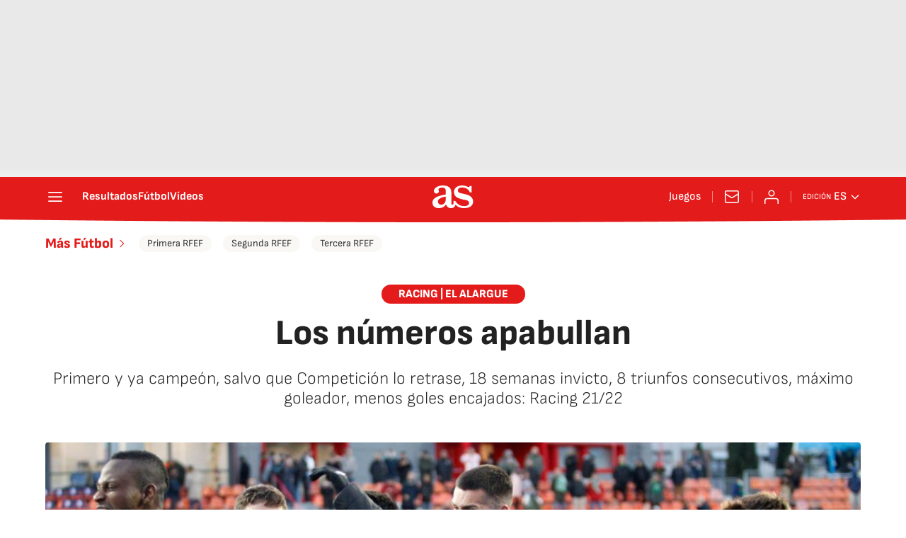

--- FILE ---
content_type: application/x-javascript;charset=utf-8
request_url: https://smetrics.as.com/id?d_visid_ver=5.4.0&d_fieldgroup=A&mcorgid=2387401053DB208C0A490D4C%40AdobeOrg&mid=00003753789521463656434097070600452386&ts=1769065730039
body_size: -37
content:
{"mid":"00003753789521463656434097070600452386"}